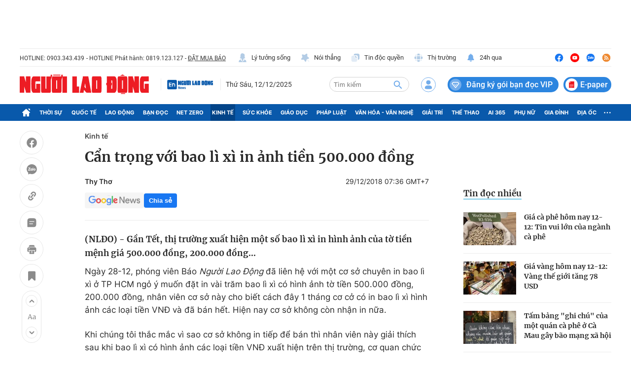

--- FILE ---
content_type: text/html; charset=UTF-8
request_url: https://auto-load-balancer.likr.tw/api/get_client_ip.php
body_size: -135
content:
"3.138.191.205"

--- FILE ---
content_type: text/html; charset=utf-8
request_url: https://nld.com.vn/detail-most-view-1961014.htm
body_size: 1426
content:
<div class="box-category" data-layout="29" data-cd-key=siteid196:highestviewnews:zoneid1961014hour24 data-cd-top=5>
        <div class="box-category-top">
            <h2 class="title-category">
                <a class="box-category-title" href="javascript:;" rel="nofollow" title="Tin đọc nhiều">
                    Tin đọc nhiều
                </a>
            </h2>
        </div>
        <div class="box-category-middle">
                            <div class="box-category-item" data-id="196251212071511428"   >
                    <a class="box-category-link-with-avatar img-resize" href="/gia-ca-phe-hom-nay-12-12-tin-vui-lon-cua-nganh-ca-phe-196251212071511428.htm" data-newstype="0"
                title="Giá cà phê hôm nay 12-12: Tin vui lớn của ngành cà phê"  >
                                    <img data-type="avatar"  
                        src="https://nld.mediacdn.vn/zoom/107_67/291774122806476800/2025/12/12/gia-ca-phe-hom-nay-1212-1765498345179593639601-373-63-1300-1547-crop-1765498404319572233203.jpg"
                        alt="Giá cà phê hôm nay 12-12: Tin vui lớn của ngành cà phê" loading=lazy
                        class="box-category-avatar">
                            </a>
        
        <div class="box-category-content">
            <h3 class="box-category-title-text">
                <a data-type="title" data-linktype="newsdetail" data-id="196251212071511428"
                    class="box-category-link-title" data-type="0"
                    data-newstype="0" href="/gia-ca-phe-hom-nay-12-12-tin-vui-lon-cua-nganh-ca-phe-196251212071511428.htm"
                    title="Giá cà phê hôm nay 12-12: Tin vui lớn của ngành cà phê"

                   >Giá cà phê hôm nay 12-12: Tin vui lớn của ngành cà phê</a>
                </h3>

                
                
                    </div>

        </div>
                            <div class="box-category-item" data-id="196251212063521839"   >
                    <a class="box-category-link-with-avatar img-resize" href="/gia-vang-hom-nay-12-12-vang-the-gioi-tang-78-usd-196251212063521839.htm" data-newstype="0"
                title="Giá vàng hôm nay 12-12: Vàng thế giới tăng 78 USD"  >
                                    <img data-type="avatar"  
                        src="https://nld.mediacdn.vn/zoom/107_67/291774122806476800/2025/12/11/vang-858-1765495335844419006058-0-0-1063-1700-crop-17654954939082020898098.jpg"
                        alt="Giá vàng hôm nay 12-12: Vàng thế giới tăng 78 USD" loading=lazy
                        class="box-category-avatar">
                            </a>
        
        <div class="box-category-content">
            <h3 class="box-category-title-text">
                <a data-type="title" data-linktype="newsdetail" data-id="196251212063521839"
                    class="box-category-link-title" data-type="0"
                    data-newstype="0" href="/gia-vang-hom-nay-12-12-vang-the-gioi-tang-78-usd-196251212063521839.htm"
                    title="Giá vàng hôm nay 12-12: Vàng thế giới tăng 78 USD"

                   >Giá vàng hôm nay 12-12: Vàng thế giới tăng 78 USD</a>
                </h3>

                
                
                    </div>

        </div>
                            <div class="box-category-item" data-id="196251212104019425"   >
                    <a class="box-category-link-with-avatar img-resize" href="/tam-bang-ghi-chu-cua-mot-quan-ca-phe-o-ca-mau-gay-bao-mang-xa-hoi-196251212104019425.htm" data-newstype="0"
                title="Tấm bảng &quot;ghi chú&quot; của một quán cà phê ở Cà Mau gây bão mạng xã hội"  >
                                    <img data-type="avatar"  
                        src="https://nld.mediacdn.vn/zoom/107_67/291774122806476800/2025/12/12/hinh-1-1765510544863501995108-0-0-600-960-crop-1765525308245524986167.jpg"
                        alt="Tấm bảng &quot;ghi chú&quot; của một quán cà phê ở Cà Mau gây bão mạng xã hội" loading=lazy
                        class="box-category-avatar">
                            </a>
        
        <div class="box-category-content">
            <h3 class="box-category-title-text">
                <a data-type="title" data-linktype="newsdetail" data-id="196251212104019425"
                    class="box-category-link-title" data-type="0"
                    data-newstype="0" href="/tam-bang-ghi-chu-cua-mot-quan-ca-phe-o-ca-mau-gay-bao-mang-xa-hoi-196251212104019425.htm"
                    title="Tấm bảng &quot;ghi chú&quot; của một quán cà phê ở Cà Mau gây bão mạng xã hội"

                   >Tấm bảng &quot;ghi chú&quot; của một quán cà phê ở Cà Mau gây bão mạng xã hội</a>
                </h3>

                
                
                    </div>

        </div>
                            <div class="box-category-item" data-id="196251212093349246"   >
                    <a class="box-category-link-with-avatar img-resize" href="/sang-nay-12-12-gia-vang-mieng-sjc-vang-nhan-tro-lai-vung-dinh-196251212093349246.htm" data-newstype="0"
                title="Sáng nay 12-12, giá vàng miếng SJC, vàng nhẫn trở lại vùng đỉnh "  >
                                    <img data-type="avatar"  
                        src="https://nld.mediacdn.vn/zoom/107_67/291774122806476800/2025/12/12/vang-12-12-1765506614181922268668-35-0-835-1280-crop-1765506761887899542921.jpg"
                        alt="Sáng nay 12-12, giá vàng miếng SJC, vàng nhẫn trở lại vùng đỉnh " loading=lazy
                        class="box-category-avatar">
                            </a>
        
        <div class="box-category-content">
            <h3 class="box-category-title-text">
                <a data-type="title" data-linktype="newsdetail" data-id="196251212093349246"
                    class="box-category-link-title" data-type="0"
                    data-newstype="0" href="/sang-nay-12-12-gia-vang-mieng-sjc-vang-nhan-tro-lai-vung-dinh-196251212093349246.htm"
                    title="Sáng nay 12-12, giá vàng miếng SJC, vàng nhẫn trở lại vùng đỉnh "

                   >Sáng nay 12-12, giá vàng miếng SJC, vàng nhẫn trở lại vùng đỉnh </a>
                </h3>

                
                
                    </div>

        </div>
                            <div class="box-category-item" data-id="196251212110124306"   >
                    <a class="box-category-link-with-avatar img-resize" href="/28-may-bay-cua-cac-hang-hang-khong-viet-nam-van-phai-dung-bay-vi-thieu-dong-co-196251212110124306.htm" data-newstype="0"
                title="28 máy bay của các hãng hàng không Việt Nam vẫn phải dừng bay vì thiếu động cơ"  >
                                    <img data-type="avatar"  
                        src="https://nld.mediacdn.vn/zoom/107_67/291774122806476800/2025/12/12/screenshot-2024-08-09-at-104752-17655118791761429141721-0-0-803-1284-crop-1765511901847401604721.png"
                        alt="28 máy bay của các hãng hàng không Việt Nam vẫn phải dừng bay vì thiếu động cơ" loading=lazy
                        class="box-category-avatar">
                            </a>
        
        <div class="box-category-content">
            <h3 class="box-category-title-text">
                <a data-type="title" data-linktype="newsdetail" data-id="196251212110124306"
                    class="box-category-link-title" data-type="0"
                    data-newstype="0" href="/28-may-bay-cua-cac-hang-hang-khong-viet-nam-van-phai-dung-bay-vi-thieu-dong-co-196251212110124306.htm"
                    title="28 máy bay của các hãng hàng không Việt Nam vẫn phải dừng bay vì thiếu động cơ"

                   >28 máy bay của các hãng hàng không Việt Nam vẫn phải dừng bay vì thiếu động cơ</a>
                </h3>

                
                
                    </div>

        </div>
                    </div>
    </div>
<!--u: 13/12/2025 06:11:27 -->